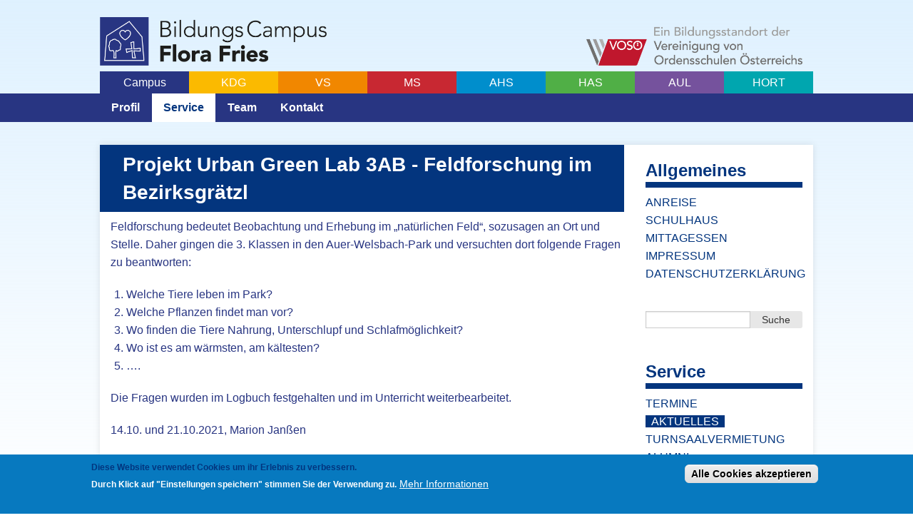

--- FILE ---
content_type: text/html; charset=utf-8
request_url: https://bcfries.at/projekt-urban-green-lab-3ab-feldforschung-im-bezirksgraetzl
body_size: 8707
content:
<!DOCTYPE html>
<!-- Sorry no IE7 support! -->
<!-- @see http://foundation.zurb.com/docs/index.html#basicHTMLMarkup -->

<!--[if IE 8]><html class="no-js lt-ie9" lang="de" dir="ltr"> <![endif]-->
<!--[if gt IE 8]><!--> <html class="no-js" lang="de" dir="ltr"> <!--<![endif]-->
<head>
  <meta charset="utf-8" />
<meta name="Generator" content="Drupal 7 (http://drupal.org)" />
<link rel="canonical" href="/projekt-urban-green-lab-3ab-feldforschung-im-bezirksgraetzl" />
<link rel="shortlink" href="/node/4084" />
<link rel="shortcut icon" href="https://bcfries.at/sites/default/files/logo_frg.png" />
<meta name="viewport" content="width=device-width, initial-scale=1.0" />
<meta http-equiv="ImageToolbar" content="false" />
  <title>Projekt Urban Green Lab 3AB - Feldforschung im Bezirksgrätzl | Leitung Schulzentrum</title>
  <link rel="stylesheet" href="https://bcfries.at/sites/default/files/css/css_kShW4RPmRstZ3SpIC-ZvVGNFVAi0WEMuCnI0ZkYIaFw.css" />
<link rel="stylesheet" href="https://bcfries.at/sites/default/files/css/css_bQlH-jfAMjbVeQu2J67dLtHey_AxkF2j4KsluzBxGfY.css" />
<link rel="stylesheet" href="https://bcfries.at/sites/default/files/css/css_D3H_ioKDDAl8d3Iv7kaiygs3totOfLF5H0PBfJP-JZM.css" />
<style>#sliding-popup.sliding-popup-bottom,#sliding-popup.sliding-popup-bottom .eu-cookie-withdraw-banner,.eu-cookie-withdraw-tab{background:#0779bf;}#sliding-popup.sliding-popup-bottom.eu-cookie-withdraw-wrapper{background:transparent}#sliding-popup .popup-content #popup-text h1,#sliding-popup .popup-content #popup-text h2,#sliding-popup .popup-content #popup-text h3,#sliding-popup .popup-content #popup-text p,#sliding-popup label,#sliding-popup div,.eu-cookie-compliance-secondary-button,.eu-cookie-withdraw-tab{color:#fff !important;}.eu-cookie-withdraw-tab{border-color:#fff;}.eu-cookie-compliance-more-button{color:#fff !important;}
</style>
<link rel="stylesheet" href="https://bcfries.at/sites/default/files/css/css_rhS3CYGZvEhceMqXx5yDQnrkwgbnw-amjAUQdKyiM78.css" />
  <script src="https://bcfries.at/sites/all/modules/jquery_update/replace/jquery/1.12/jquery.js?v=1.12.4"></script>
<script src="https://bcfries.at/misc/jquery-extend-3.4.0.js?v=1.12.4"></script>
<script src="https://bcfries.at/misc/jquery-html-prefilter-3.5.0-backport.js?v=1.12.4"></script>
<script src="https://bcfries.at/misc/jquery.once.js?v=1.2"></script>
<script src="https://bcfries.at/misc/drupal.js?svf8x7"></script>
<script src="https://bcfries.at/sites/all/modules/jquery_update/js/jquery_browser.js?v=0.0.1"></script>
<script src="https://bcfries.at/sites/all/modules/eu_cookie_compliance/js/jquery.cookie-1.4.1.min.js?v=1.4.1"></script>
<script src="https://bcfries.at/sites/all/modules/spamspan/spamspan.js?svf8x7"></script>
<script src="https://bcfries.at/sites/default/files/languages/de_gByBE_YPSffNwN3KBoTH8YBX27Dd5LPwBvk7YGN1kms.js?svf8x7"></script>
<script src="https://bcfries.at/sites/all/modules/stickynav/js/stickynav.js?svf8x7"></script>
<script src="https://bcfries.at/sites/all/modules/custom/wsstuff/js/pdfblank.js?svf8x7"></script>
<script src="https://bcfries.at/sites/all/modules/google_analytics/googleanalytics.js?svf8x7"></script>
<script>(function(i,s,o,g,r,a,m){i["GoogleAnalyticsObject"]=r;i[r]=i[r]||function(){(i[r].q=i[r].q||[]).push(arguments)},i[r].l=1*new Date();a=s.createElement(o),m=s.getElementsByTagName(o)[0];a.async=1;a.src=g;m.parentNode.insertBefore(a,m)})(window,document,"script","https://www.google-analytics.com/analytics.js","ga");ga("create", "UA-88710532-1", {"cookieDomain":"auto"});ga("set", "anonymizeIp", true);ga("send", "pageview");</script>
<script src="https://bcfries.at/sites/all/libraries/superfish/sfsmallscreen.js?svf8x7"></script>
<script src="https://bcfries.at/sites/all/libraries/superfish/supposition.js?svf8x7"></script>
<script src="https://bcfries.at/sites/all/libraries/superfish/superfish.js?svf8x7"></script>
<script src="https://bcfries.at/sites/all/libraries/superfish/supersubs.js?svf8x7"></script>
<script src="https://bcfries.at/sites/all/modules/superfish/superfish.js?svf8x7"></script>
<script src="https://bcfries.at/sites/all/themes/zurb_foundation/js/vendor/modernizr.js?svf8x7"></script>
<script src="https://bcfries.at/sites/all/themes/friesgasse/js/foundation.min.js?svf8x7"></script>
<script src="https://bcfries.at/sites/all/themes/friesgasse/js/app.min.js?svf8x7"></script>
<script src="https://bcfries.at/sites/all/themes/friesgasse/js/_friesgasse.js?svf8x7"></script>
<script>jQuery.extend(Drupal.settings, {"basePath":"\/","pathPrefix":"","setHasJsCookie":0,"ajaxPageState":{"theme":"friesgasse","theme_token":"-bt2BVj8RqBzDk7SolnQTfWs5JgYt8WzXubcxWFu35w","js":{"0":1,"sites\/all\/modules\/eu_cookie_compliance\/js\/eu_cookie_compliance.js":1,"sites\/all\/modules\/jquery_update\/replace\/jquery\/1.12\/jquery.js":1,"misc\/jquery-extend-3.4.0.js":1,"misc\/jquery-html-prefilter-3.5.0-backport.js":1,"misc\/jquery.once.js":1,"misc\/drupal.js":1,"sites\/all\/modules\/jquery_update\/js\/jquery_browser.js":1,"sites\/all\/modules\/eu_cookie_compliance\/js\/jquery.cookie-1.4.1.min.js":1,"sites\/all\/modules\/spamspan\/spamspan.js":1,"public:\/\/languages\/de_gByBE_YPSffNwN3KBoTH8YBX27Dd5LPwBvk7YGN1kms.js":1,"sites\/all\/modules\/stickynav\/js\/stickynav.js":1,"sites\/all\/modules\/custom\/wsstuff\/js\/pdfblank.js":1,"sites\/all\/modules\/google_analytics\/googleanalytics.js":1,"1":1,"sites\/all\/libraries\/superfish\/sfsmallscreen.js":1,"sites\/all\/libraries\/superfish\/supposition.js":1,"sites\/all\/libraries\/superfish\/superfish.js":1,"sites\/all\/libraries\/superfish\/supersubs.js":1,"sites\/all\/modules\/superfish\/superfish.js":1,"sites\/all\/themes\/zurb_foundation\/js\/vendor\/modernizr.js":1,"sites\/all\/themes\/friesgasse\/js\/foundation.min.js":1,"sites\/all\/themes\/friesgasse\/js\/app.min.js":1,"sites\/all\/themes\/friesgasse\/js\/_friesgasse.js":1},"css":{"modules\/system\/system.base.css":1,"modules\/system\/system.messages.css":1,"modules\/system\/system.theme.css":1,"modules\/comment\/comment.css":1,"sites\/all\/modules\/date\/date_api\/date.css":1,"sites\/all\/modules\/date\/date_popup\/themes\/datepicker.1.7.css":1,"sites\/all\/modules\/domain\/domain_nav\/domain_nav.css":1,"modules\/field\/theme\/field.css":1,"modules\/node\/node.css":1,"modules\/search\/search.css":1,"sites\/all\/modules\/search_krumo\/search_krumo.css":1,"modules\/user\/user.css":1,"sites\/all\/modules\/views\/css\/views.css":1,"sites\/all\/modules\/ctools\/css\/ctools.css":1,"sites\/all\/modules\/panels\/css\/panels.css":1,"sites\/all\/modules\/stickynav\/css\/stickynav.css":1,"sites\/all\/modules\/eu_cookie_compliance\/css\/eu_cookie_compliance.css":1,"sites\/all\/libraries\/superfish\/css\/superfish.css":1,"sites\/all\/libraries\/superfish\/css\/superfish-smallscreen.css":1,"sites\/all\/libraries\/superfish\/style\/white.css":1,"0":1,"sites\/all\/themes\/friesgasse\/css\/normalize.css":1,"sites\/all\/themes\/friesgasse\/css\/foundation.min.css":1,"sites\/all\/themes\/friesgasse\/css\/friesgasse.css":1,"sites\/all\/themes\/friesgasse\/fonts\/fontastic\/styles.css":1,"sites\/all\/themes\/friesgasse\/css\/menu.css":1,"sites\/all\/themes\/friesgasse\/css\/typo.css":1,"sites\/all\/themes\/friesgasse\/css\/views.css":1,"sites\/all\/themes\/friesgasse\/css\/custom.css":1,"sites\/all\/themes\/friesgasse\/css\/blocks.css":1,"sites\/all\/themes\/friesgasse\/css\/forms.css":1,"sites\/all\/themes\/friesgasse\/css\/subdomains.css":1,"sites\/all\/themes\/friesgasse\/css\/responsive.css":1,"sites\/all\/themes\/friesgasse\/css\/structure.css":1,"sites\/all\/themes\/friesgasse\/css\/colors22.css":1}},"stickynav":{"selector":".l-header"},"eu_cookie_compliance":{"popup_enabled":1,"popup_agreed_enabled":0,"popup_hide_agreed":0,"popup_clicking_confirmation":false,"popup_scrolling_confirmation":false,"popup_html_info":"\u003Cdiv class=\u0022eu-cookie-compliance-banner eu-cookie-compliance-banner-info eu-cookie-compliance-banner--categories\u0022\u003E\n  \u003Cdiv class=\u0022popup-content info\u0022\u003E\n    \u003Cdiv id=\u0022popup-text\u0022\u003E\n      \u003Cdiv class=\u0022mb-3 popup-message\u0022\u003E\u003Cp\u003E\u003Cstrong\u003EDiese Website verwendet Cookies um ihr Erlebnis zu verbessern.\u003C\/strong\u003E\u003C\/p\u003E\u003C\/div\u003E\u003Cp\u003EDurch Klick auf \u0022Einstellungen speichern\u0022 stimmen Sie der Verwendung zu.\u003C\/p\u003E              \u003Cbutton type=\u0022button\u0022 class=\u0022find-more-button eu-cookie-compliance-more-button\u0022\u003EMehr Informationen\u003C\/button\u003E\n          \u003C\/div\u003E\n    \n    \u003Cdiv id=\u0022popup-buttons\u0022 class=\u0022\u0022\u003E\n      \u003Cbutton type=\u0022button\u0022 class=\u0022agree-button eu-cookie-compliance-default-button\u0022\u003EAlle Cookies akzeptieren\u003C\/button\u003E\n              \u003Cbutton type=\u0022button\u0022 class=\u0022eu-cookie-withdraw-button eu-cookie-compliance-hidden\u0022 \u003EZustimmung widerrufen\u003C\/button\u003E\n          \u003C\/div\u003E\n  \u003C\/div\u003E\n\u003C\/div\u003E","use_mobile_message":false,"mobile_popup_html_info":"\u003Cdiv class=\u0022eu-cookie-compliance-banner eu-cookie-compliance-banner-info eu-cookie-compliance-banner--categories\u0022\u003E\n  \u003Cdiv class=\u0022popup-content info\u0022\u003E\n    \u003Cdiv id=\u0022popup-text\u0022\u003E\n      \u003Ch2\u003EWe use cookies on this site to enhance your user experience\u003C\/h2\u003E\u003Cp\u003EBy tapping the Accept button, you agree to us doing so.\u003C\/p\u003E              \u003Cbutton type=\u0022button\u0022 class=\u0022find-more-button eu-cookie-compliance-more-button\u0022\u003EMehr Informationen\u003C\/button\u003E\n          \u003C\/div\u003E\n    \n    \u003Cdiv id=\u0022popup-buttons\u0022 class=\u0022\u0022\u003E\n      \u003Cbutton type=\u0022button\u0022 class=\u0022agree-button eu-cookie-compliance-default-button\u0022\u003EAlle Cookies akzeptieren\u003C\/button\u003E\n              \u003Cbutton type=\u0022button\u0022 class=\u0022eu-cookie-withdraw-button eu-cookie-compliance-hidden\u0022 \u003EZustimmung widerrufen\u003C\/button\u003E\n          \u003C\/div\u003E\n  \u003C\/div\u003E\n\u003C\/div\u003E\n","mobile_breakpoint":"768","popup_html_agreed":"\u003Cdiv\u003E\n  \u003Cdiv class=\u0022popup-content agreed\u0022\u003E\n    \u003Cdiv id=\u0022popup-text\u0022\u003E\n      \u003Ch2\u003EDanke, dass Sie unsere Cookies akzeptieren\u003C\/h2\u003E    \u003C\/div\u003E\n    \u003Cdiv id=\u0022popup-buttons\u0022\u003E\n      \u003Cbutton type=\u0022button\u0022 class=\u0022hide-popup-button eu-cookie-compliance-hide-button\u0022\u003EAusblenden\u003C\/button\u003E\n              \u003Cbutton type=\u0022button\u0022 class=\u0022find-more-button eu-cookie-compliance-more-button-thank-you\u0022 \u003EMehr Informationen\u003C\/button\u003E\n          \u003C\/div\u003E\n  \u003C\/div\u003E\n\u003C\/div\u003E","popup_use_bare_css":false,"popup_height":"auto","popup_width":"100%","popup_delay":1000,"popup_link":"\/datenschutzerklaerung","popup_link_new_window":1,"popup_position":null,"fixed_top_position":1,"popup_language":"de","store_consent":true,"better_support_for_screen_readers":0,"reload_page":0,"domain":"","domain_all_sites":0,"popup_eu_only_js":0,"cookie_lifetime":"100","cookie_session":false,"disagree_do_not_show_popup":0,"method":"categories","whitelisted_cookies":"","withdraw_markup":"\u003Cbutton type=\u0022button\u0022 class=\u0022eu-cookie-withdraw-tab\u0022\u003EPrivatsph\u00e4reneinstellungen\u003C\/button\u003E\n\u003Cdiv class=\u0022eu-cookie-withdraw-banner\u0022\u003E\n  \u003Cdiv class=\u0022popup-content info\u0022\u003E\n    \u003Cdiv id=\u0022popup-text\u0022\u003E\n      \u003Cdiv class=\u0022mb-3 popup-message\u0022\u003E\u003Cp\u003E\u003Cstrong\u003EDiese Website verwendet Cookies um ihr Erlebnis zu verbessern.\u003C\/strong\u003E\u003C\/p\u003E\u003C\/div\u003E\u003Cp\u003ESie haben der Verwendung zugestimmt.\u003C\/p\u003E    \u003C\/div\u003E\n    \u003Cdiv id=\u0022popup-buttons\u0022\u003E\n      \u003Cbutton type=\u0022button\u0022 class=\u0022eu-cookie-withdraw-button\u0022\u003EZustimmung widerrufen\u003C\/button\u003E\n    \u003C\/div\u003E\n  \u003C\/div\u003E\n\u003C\/div\u003E\n","withdraw_enabled":false,"withdraw_button_on_info_popup":0,"cookie_categories":[],"enable_save_preferences_button":1,"fix_first_cookie_category":1,"select_all_categories_by_default":0,"cookie_name":""},"googleanalytics":{"trackOutbound":1,"trackMailto":1,"trackDownload":1,"trackDownloadExtensions":"7z|aac|arc|arj|asf|asx|avi|bin|csv|doc(x|m)?|dot(x|m)?|exe|flv|gif|gz|gzip|hqx|jar|jpe?g|js|mp(2|3|4|e?g)|mov(ie)?|msi|msp|pdf|phps|png|ppt(x|m)?|pot(x|m)?|pps(x|m)?|ppam|sld(x|m)?|thmx|qtm?|ra(m|r)?|sea|sit|tar|tgz|torrent|txt|wav|wma|wmv|wpd|xls(x|m|b)?|xlt(x|m)|xlam|xml|z|zip"},"superfish":{"6":{"id":"6","sf":{"animation":{"opacity":"show","height":"show"},"speed":"fast","autoArrows":false,"dropShadows":false,"disableHI":true},"plugins":{"smallscreen":{"mode":"window_width","breakpointUnit":"px","accordionButton":"2","expandText":"Aufklappen","collapseText":"Zusammenklappen","title":"LSZ"},"supposition":true,"supersubs":true}}},"urlIsAjaxTrusted":{"\/projekt-urban-green-lab-3ab-feldforschung-im-bezirksgraetzl":true}});</script>
  

<!--  <link href="https://file.myfontastic.com/whBF6mdAEcaaBBzigNDJYW/icons.css" rel="stylesheet"> -->
  <!--[if lt IE 9]>
		<script src="http://html5shiv.googlecode.com/svn/trunk/html5.js"></script>
	<![endif]-->
</head>
<body class="html not-front not-logged-in one-sidebar sidebar-second page-node page-node- page-node-4084 node-type-news -current-domainmachine-name i18n-de lang-de section-projekt-urban-green-lab-3ab-feldforschung-im-bezirksgraetzl" >
  <div class="skip-link">
    <a href="#main-content" class="element-invisible element-focusable">Direkt zum Inhalt</a>
  </div>
    <!--.page -->
<div role="document" class="page">


  <!--.l-header -->
  <header role="banner" class="l-header">

    

    


    <!-- Title, slogan and menu -->
          <section class="row ">


        
        
      </section>
        <!-- End title, slogan and menu -->



          <!--.l-header-region -->
      <section class="l-header-region row">
        <div class="columns medium-4 header-left">
            <section class="block block-block block-block-13">
  
      
    <img src="/sites/default/files/logos/FF_Campus_rgb.png" />  
  </section>
		<a href="https://www.schulefriesgasse.ac.at" id="logo" rel="home" title="Leitung Schulzentrum Friesgasse"><img typeof="foaf:Image" src="https://www.schulefriesgasse.ac.at/sites/default/files/logo_frg.png" alt="Leitung Schulzentrum logo" /></a>        </div>
        <div class="columns medium-4 medium-offset-4 header-right">
            <section class="block block-block block-block-10">
  
      
    <a href="https://www.ordensschulen.at/" target="_blank">
<img src="/sites/default/files/voso_logo_vektor.png" width="748" height="104" alt="Vereinigung von Ordensschulen Österreichs"/>
</a>  
  </section>        </div>
      </section>
      <!--/.l-header-region -->
        
    <section class="middle-header school-switcher row">
        <div class="columns header medium-12">
            <section class="block block-menu inline-list text-right block-menu-menu-schoolswitcher">
  
      
    <ul class="menu"><li class="first leaf color-lsz"><a href="https://bcfries.at/" title="Leitung Schulzentrum" class="color-lsz">Campus</a></li>
<li class="leaf color-kdg"><a href="https://kdg.bcfries.at" title="Kindergarten" class="color-kdg">KDG</a></li>
<li class="leaf color-vs"><a href="https://vs.bcfries.at" title="Volksschule" class="color-vs">VS</a></li>
<li class="leaf color-nms"><a href="https://ms.bcfries.at" title="Mittelschule" id="color-nms" class="color-nms">MS</a></li>
<li class="leaf color-ahs"><a href="https://ahs.bcfries.at" title="Allgemeinbildende Höhere Schule" class="color-ahs">AHS</a></li>
<li class="leaf color-has"><a href="https://has-aul.bcfries.at" title="Handelsschule" class="color-has" style="color-has">HAS</a></li>
<li class="leaf color-aul"><a href="https://has-aul.bcfries.at/?sd=aul" title="Handelsschule Aufbaulehrgang" class="color-aul">AUL</a></li>
<li class="last leaf color-hort"><a href="https://hort.bcfries.at" title="Hort" class="color-hort">HORT</a></li>
</ul>  
  </section>        </div>
    </section>


          <!--.l-header-region -->
      <section class="bottom-header-wrapper">
	      <div class="row">
        <div class="columns">
            <section class="block block-superfish block-superfish-6">
  
      
    <ul  id="superfish-6" class="menu sf-menu sf-menu-leitung-schulzentrum sf-horizontal sf-style-white sf-total-items-4 sf-parent-items-3 sf-single-items-1 main-menu"><li id="menu-777-6" class="first odd sf-item-1 sf-depth-1 main-menu-li sf-total-children-9 sf-parent-children-1 sf-single-children-8 menuparent"><a class="sf-depth-1 main-menu-a menuparent nolink" tabindex="0">Profil</a><ul><li id="menu-783-6" class="first odd sf-item-1 sf-depth-2 main-menu-li sf-no-children"><a href="/kurzbeschreibung" class="sf-depth-2 main-menu-a">Kurzbeschreibung</a></li><li id="menu-779-6" class="middle even sf-item-2 sf-depth-2 main-menu-li sf-no-children"><a href="/schulpastoral-am-bildungscampus-flora-fries" class="sf-depth-2 main-menu-a">Schulpastoral</a></li><li id="menu-1795-6" class="middle odd sf-item-3 sf-depth-2 main-menu-li sf-no-children"><a href="/schulerhalter" class="sf-depth-2 main-menu-a">Schulerhalter</a></li><li id="menu-785-6" class="middle even sf-item-4 sf-depth-2 main-menu-li sf-no-children"><a href="/geschichte-der-privatschule-friesgasse" class="sf-depth-2 main-menu-a">Geschichte</a></li><li id="menu-780-6" class="middle odd sf-item-5 sf-depth-2 main-menu-li sf-no-children"><a href="/vision-mission-values" class="sf-depth-2 main-menu-a">vision-mission-values</a></li><li id="menu-782-6" class="middle even sf-item-6 sf-depth-2 main-menu-li sf-no-children"><a href="/schulhaus" class="sf-depth-2 main-menu-a">Schulhaus</a></li><li id="menu-1113-6" class="middle odd sf-item-7 sf-depth-2 main-menu-li sf-total-children-1 sf-parent-children-0 sf-single-children-1 menuparent"><a href="/flora-fries-forum" class="sf-depth-2 main-menu-a menuparent">Flora Fries Forum</a><ul><li id="menu-1216-6" class="firstandlast odd sf-item-1 sf-depth-3 main-menu-li sf-no-children"><a href="/veranstaltungen" class="sf-depth-3 main-menu-a">Veranstaltungen</a></li></ul></li><li id="menu-1356-6" class="middle even sf-item-8 sf-depth-2 main-menu-li sf-no-children"><a href="/sozialprojekt-2425" class="sf-depth-2 main-menu-a">Sozialprojekt</a></li><li id="menu-1944-6" class="last odd sf-item-9 sf-depth-2 main-menu-li sf-no-children"><a href="/praeventionskonzept" class="sf-depth-2 main-menu-a">Präventionskonzept</a></li></ul></li><li id="menu-778-6" class="active-trail middle even sf-item-2 sf-depth-1 main-menu-li sf-total-children-10 sf-parent-children-2 sf-single-children-8 menuparent"><a class="sf-depth-1 main-menu-a menuparent nolink" tabindex="0">Service</a><ul><li id="menu-787-6" class="first odd sf-item-1 sf-depth-2 main-menu-li sf-no-children"><a href="/termine" title="" class="sf-depth-2 main-menu-a">Termine</a></li><li id="menu-788-6" class="active-trail middle even sf-item-2 sf-depth-2 main-menu-li sf-no-children"><a href="/news" class="sf-depth-2 main-menu-a">Aktuelles</a></li><li id="menu-1118-6" class="middle odd sf-item-3 sf-depth-2 main-menu-li sf-no-children"><a href="/turnsaalvermietung-0" class="sf-depth-2 main-menu-a">Turnsaalvermietung</a></li><li id="menu-789-6" class="middle even sf-item-4 sf-depth-2 main-menu-li sf-no-children"><a href="/absolventenverein-lsz" class="sf-depth-2 main-menu-a">Alumni</a></li><li id="menu-790-6" class="middle odd sf-item-5 sf-depth-2 main-menu-li sf-total-children-1 sf-parent-children-0 sf-single-children-1 menuparent"><a href="/schularztin-dr-tanja-pollach" class="sf-depth-2 main-menu-a menuparent">Schulärztin</a><ul><li id="menu-1114-6" class="firstandlast odd sf-item-1 sf-depth-3 main-menu-li sf-no-children"><a href="/sprechstunden-und-kontakt" class="sf-depth-3 main-menu-a">Sprechstunden, Kontakt</a></li></ul></li><li id="menu-791-6" class="middle even sf-item-6 sf-depth-2 main-menu-li sf-total-children-1 sf-parent-children-0 sf-single-children-1 menuparent"><a href="/psychologin-lsz" class="sf-depth-2 main-menu-a menuparent">Psychologin</a><ul><li id="menu-1117-6" class="firstandlast odd sf-item-1 sf-depth-3 main-menu-li sf-no-children"><a href="/kontakt-und-sprechstunden" class="sf-depth-3 main-menu-a">Kontakt und Sprechstunden</a></li></ul></li><li id="menu-793-6" class="middle odd sf-item-7 sf-depth-2 main-menu-li sf-no-children"><a href="/offnungszeiten" class="sf-depth-2 main-menu-a">Öffnungszeiten</a></li><li id="menu-1745-6" class="middle even sf-item-8 sf-depth-2 main-menu-li sf-no-children"><a href="/info-datenschutz-ergaenzung-zum-schulvertrag" class="sf-depth-2 main-menu-a">Info Datenschutz (Schulvertrag)</a></li><li id="menu-1762-6" class="middle odd sf-item-9 sf-depth-2 main-menu-li sf-no-children"><a href="/ergaenzung-zur-privaten-schuelerinnen-unfallversicherung" class="sf-depth-2 main-menu-a">Info Datenschutz</a></li><li id="menu-2058-6" class="last even sf-item-10 sf-depth-2 main-menu-li sf-no-children"><a href="/zahlung-schulgeld-iban-sepaformular" target="_blank" class="sf-depth-2 main-menu-a">Schulgeld IBAN </a></li></ul></li><li id="menu-776-6" class="middle odd sf-item-3 sf-depth-1 main-menu-li sf-total-children-11 sf-parent-children-1 sf-single-children-10 menuparent"><a class="sf-depth-1 main-menu-a menuparent nolink" tabindex="0">Team</a><ul><li id="menu-1367-6" class="first odd sf-item-1 sf-depth-2 main-menu-li sf-no-children"><a href="/unser-team" class="sf-depth-2 main-menu-a">Campus-Team</a></li><li id="menu-1383-6" class="middle even sf-item-2 sf-depth-2 main-menu-li sf-no-children"><a href="/team-kdg" class="sf-depth-2 main-menu-a">KDG-Team</a></li><li id="menu-1483-6" class="middle odd sf-item-3 sf-depth-2 main-menu-li sf-no-children"><a href="/team-der-volksschule" class="sf-depth-2 main-menu-a">VS-Team</a></li><li id="menu-1940-6" class="middle even sf-item-4 sf-depth-2 main-menu-li sf-no-children"><a href="/ms-team" class="sf-depth-2 main-menu-a">MS-Team</a></li><li id="menu-1386-6" class="middle odd sf-item-5 sf-depth-2 main-menu-li sf-no-children"><a href="/team-ahs" class="sf-depth-2 main-menu-a">AHS-Team</a></li><li id="menu-1382-6" class="middle even sf-item-6 sf-depth-2 main-menu-li sf-no-children"><a href="/team-hort" class="sf-depth-2 main-menu-a">Hort-Team</a></li><li id="menu-1366-6" class="middle odd sf-item-7 sf-depth-2 main-menu-li sf-no-children"><a href="/hasaul-team" class="sf-depth-2 main-menu-a">HAS/AUL-Team</a></li><li id="menu-1358-6" class="middle even sf-item-8 sf-depth-2 main-menu-li sf-no-children"><a href="/schulpforte-telefonzentrale" class="sf-depth-2 main-menu-a">Schulpforte / Telefonzentrale</a></li><li id="menu-1365-6" class="middle odd sf-item-9 sf-depth-2 main-menu-li sf-total-children-1 sf-parent-children-1 sf-single-children-0 menuparent"><a href="/kueche-0" class="sf-depth-2 main-menu-a menuparent">Küche</a><ul><li id="menu-792-6" class="firstandlast odd sf-item-1 sf-depth-3 main-menu-li sf-total-children-2 sf-parent-children-0 sf-single-children-2 menuparent"><a href="/schulkuche" class="sf-depth-3 main-menu-a menuparent">Schulküche</a><ul><li id="menu-1784-6" class="first odd sf-item-1 sf-depth-4 main-menu-li sf-no-children"><a href="/mittagessen" class="sf-depth-4 main-menu-a">Mittagessen</a></li><li id="menu-1251-6" class="last even sf-item-2 sf-depth-4 main-menu-li sf-no-children"><a href="/speisesaal" class="sf-depth-4 main-menu-a">Speisesaal</a></li></ul></li></ul></li><li id="menu-1364-6" class="middle even sf-item-10 sf-depth-2 main-menu-li sf-no-children"><a href="/gebaeudereinigung" class="sf-depth-2 main-menu-a">Gebäudereinigung</a></li><li id="menu-1357-6" class="last odd sf-item-11 sf-depth-2 main-menu-li sf-no-children"><a href="/haustechnik" class="sf-depth-2 main-menu-a">Haustechnik</a></li></ul></li><li id="menu-796-6" class="last even sf-item-4 sf-depth-1 main-menu-li sf-no-children"><a href="/kontakt" class="sf-depth-1 main-menu-a">Kontakt</a></li></ul>  
  </section>        </div>
	      </div>
      </section>
      <!--/.l-header-region -->
    

    

  </header>
  <!--/.l-header -->

  
  
  
  <!--.l-main -->
  <main role="main" class="row l-main">
    <!-- .l-main region -->
    <div class="medium-9 main columns">
      
      <a id="main-content"></a>

      
                      <h1 id="page-title" class="title">Projekt Urban Green Lab 3AB - Feldforschung im Bezirksgrätzl</h1>
              
                            
      
        
      
    <div  about="/projekt-urban-green-lab-3ab-feldforschung-im-bezirksgraetzl" typeof="sioc:Item foaf:Document" class="zf-1col node node-news node-promoted view-mode-full">

  
  <div class="row">
    <div class="group-content columns">
      <div class="body field"><p>Feldforschung bedeutet Beobachtung und Erhebung im „natürlichen Feld“, sozusagen an Ort und Stelle. Daher gingen die 3. Klassen in den Auer-Welsbach-Park und versuchten dort folgende Fragen zu beantworten:</p>
<ol>
<li>Welche Tiere leben im Park?</li>
<li>Welche Pflanzen findet man vor?</li>
<li>Wo finden die Tiere Nahrung, Unterschlupf und Schlafmöglichkeit?</li>
<li>Wo ist es am wärmsten, am kältesten?</li>
<li>….</li>
</ol>
<p>Die Fragen wurden im Logbuch festgehalten und im Unterricht weiterbearbeitet.</p>
<p>14.10. und 21.10.2021, Marion Janßen&nbsp;</p>
</div><div class="field field-name-field-gallery field-type-image field-label-above field-wrapper"><div  class="field-label">Galerie:&nbsp;</div><img typeof="foaf:Image" src="https://bcfries.at/sites/default/files/gallery/20210914_113822.jpg" width="5312" height="2988" alt="" /><img typeof="foaf:Image" src="https://bcfries.at/sites/default/files/gallery/20210914_115031.jpg" width="5312" height="2988" alt="" /><img typeof="foaf:Image" src="https://bcfries.at/sites/default/files/gallery/20210914_115207.jpg" width="5312" height="2988" alt="" /><img typeof="foaf:Image" src="https://bcfries.at/sites/default/files/gallery/gykp0317.jpg" width="2048" height="1536" alt="" /><img typeof="foaf:Image" src="https://bcfries.at/sites/default/files/gallery/hbxr2574.jpg" width="1600" height="1200" alt="" /><img typeof="foaf:Image" src="https://bcfries.at/sites/default/files/gallery/img_5938.jpg" width="3264" height="2448" alt="" /></div>    </div>
  </div>

</div>

  
      </div>
    <!--/.l-main region -->

    
          <aside role="complementary" class="medium-3 sidebar-second columns sidebar">
          <section class="block block-menu-block block-menu-block-10 block-even clearfix">
  
        <h2 class="block-title">Allgemeines</h2>
    
    <div class="menu-block-wrapper menu-block-10 menu-name-menu-schulzentrum parent-mlid-0 menu-level-1">
  <ul class="menu"><li class="first leaf menu-mlid-652"><a href="/anreise">Anreise</a></li>
<li class="leaf menu-mlid-653"><a href="/schulhaus">Schulhaus</a></li>
<li class="leaf menu-mlid-654"><a href="/mittagessen">Mittagessen</a></li>
<li class="leaf menu-mlid-649"><a href="/impressum">Impressum</a></li>
<li class="last leaf menu-mlid-1748"><a href="/datenschutzerklaerung">Datenschutzerklärung</a></li>
</ul></div>
  
  </section><section class="block block-search block-search-form block-odd clearfix">
  
      
    <form action="/projekt-urban-green-lab-3ab-feldforschung-im-bezirksgraetzl" method="post" id="search-block-form" accept-charset="UTF-8"><div><div class="container-inline">
      <h2 class="element-invisible">Suchformular</h2>
    <div class="row collapse"><div class="small-8 columns"><div class="form-item form-type-textfield form-item-search-block-form">
  <label class="element-invisible" for="edit-search-block-form--2">Suche </label>
 <input title="Geben Sie die Begriffe ein, nach denen Sie suchen." type="text" id="edit-search-block-form--2" name="search_block_form" value="" size="15" maxlength="128" class="form-text" />
</div>
</div><div class="small-4 columns"><button class="secondary button radius postfix expand form-submit" id="edit-submit" name="op" value="Suche" type="submit">Suche</button>
</div></div><input type="hidden" name="form_build_id" value="form-694eYkBnq49QGhm0KDvbx38GCKRqOeMra8uQHam34Rk" />
<input type="hidden" name="form_id" value="search_block_form" />
</div>
</div></form>  
  </section><section class="block block-menu-block block-menu-block-9 block-even clearfix">
  
        <h2 class="block-title">Service</h2>
    
    <div class="menu-block-wrapper menu-block-9 menu-name-menu-leitung-schulzentrum parent-mlid-0 menu-level-2">
  <ul class="menu"><li class="first leaf menu-mlid-787"><a href="/termine" title="">Termine</a></li>
<li class="leaf active-trail menu-mlid-788"><a href="/news" class="active-trail active">Aktuelles</a></li>
<li class="leaf menu-mlid-1118"><a href="/turnsaalvermietung-0">Turnsaalvermietung</a></li>
<li class="leaf menu-mlid-789"><a href="/absolventenverein-lsz">Alumni</a></li>
<li class="collapsed menu-mlid-790"><a href="/schularztin-dr-tanja-pollach">Schulärztin</a></li>
<li class="collapsed menu-mlid-791"><a href="/psychologin-lsz">Psychologin</a></li>
<li class="leaf menu-mlid-793"><a href="/offnungszeiten">Öffnungszeiten</a></li>
<li class="leaf menu-mlid-1745"><a href="/info-datenschutz-ergaenzung-zum-schulvertrag">Info Datenschutz (Schulvertrag)</a></li>
<li class="leaf menu-mlid-1762"><a href="/ergaenzung-zur-privaten-schuelerinnen-unfallversicherung">Info Datenschutz</a></li>
<li class="last leaf menu-mlid-2058"><a href="/zahlung-schulgeld-iban-sepaformular" target="_blank">Schulgeld IBAN </a></li>
</ul></div>
  
  </section>      </aside>
      </main>
  <!--/.l-main -->

  

  <!--.l-footer -->

    	  <div class="fullwidth ribbon">
          <section class="block block-block fullwidth-ribbon block-block-1">
  
      
    <p>Paz -  Мир - Pace - Peace - Friede - Fred - Paix - Kedamaian - Peace - 平和 - Fandriampahalemana - Kali - Friede - Peace - lintad - Ειρήνη - Pace - শান্তি - Friede - Friðr - Peace - Тынчтык - Paxe - عسلامة - Peace - Friede - Mbwɛ -´né  - Ϩιρηνη - Dodolimdag - শান্তি - Heddwch - शांति - Gutpela - taim - Chibanda - Pakajan - Hacaña - Erray</p>  
  </section>	  </div>
	  



      <!--.footer-columns -->
    <section class="row l-footer-columns">
              <div class="footer-first medium-3 columns">
            <section class="block block-menu block-menu-menu-schoolswitcher-footer">
  
        <h2 class="block-title">Bildungscampus Flora Fries</h2>
    
    <ul class="menu"><li class="first leaf"><a href="http://bcfries.at">Campus</a></li>
<li class="leaf"><a href="http://kdg.bcfries.at">Kindergarten</a></li>
<li class="leaf"><a href="http://vs.bcfries.at">Volksschule</a></li>
<li class="leaf"><a href="http://ms.bcfries.at">Mittelschule</a></li>
<li class="leaf"><a href="http://ahs.bcfries.at">Allgemeinbildende Höhere Schule</a></li>
<li class="leaf"><a href="http://has-aul.bcfries.at/">Handelsschule/HAK Aufbaulehrgang</a></li>
<li class="last leaf"><a href="http://hort.bcfries.at">Hort</a></li>
</ul>  
  </section>        </div>
                    <div class="footer-second medium-3 columns">
            <section class="block block-menu block-menu-menu-schulzentrum">
  
        <h2 class="block-title">Allgemeines</h2>
    
    <ul class="menu"><li class="first leaf"><a href="/anreise">Anreise</a></li>
<li class="leaf"><a href="/schulhaus">Schulhaus</a></li>
<li class="leaf"><a href="/mittagessen">Mittagessen</a></li>
<li class="leaf"><a href="/impressum">Impressum</a></li>
<li class="last leaf"><a href="/datenschutzerklaerung">Datenschutzerklärung</a></li>
</ul>  
  </section><section class="block block-block block-block-3">
  
        <h2 class="block-title">Social Media</h2>
    
    <p><a href="https://www.facebook.com/has.aul.flora.fries" target="_blank">HAS / AUL on Facebook</a><br /> <a href="https://www.instagram.com/has.aul.flora.fries" target="_blank">HAS / AUL on Instagram</a><br /> <a href="https://www.facebook.com/ahsfriesgasse/" target="_blank">AHS on Facebook</a> <a href="https://www.facebook.com/AbsolventInnenvereinFriesgasse/" target="_blank"><br /></a><a href="https://www.instagram.com/ahs.flora.fries?igsh=OGQ5ZDc2ODk2ZA==" target="_blank">AHS on Instagram</a></p>
  
  </section>        </div>
                    <div class="footer-third medium-3 columns">
            <section class="block block-block block-block-4">
  
        <h2 class="block-title">Bildungscampus Flora Fries</h2>
    
    <p>Bildungscampus Flora Fries<br /> Friesgasse 4<br />1150 Wien<br /><span class="copy"><span style="font-size: small;"><br />Tel: +43 1 893 65 50 - 0<br /> Fax: +43 1 893 65 50 - 55<br /> </span></span></p>
  
  </section>        </div>
                    <div class="footer-fourth medium-3 columns">
            <section class="block block-block block-block-2">
  
        <h2 class="block-title">Finden</h2>
    
    <p><iframe style="border: 0;" src="https://www.google.com/maps/embed?pb=!1m18!1m12!1m3!1d706.5369447006367!2d16.333288417258675!3d48.19054645537549!2m3!1f0!2f0!3f0!3m2!1i1024!2i768!4f13.1!3m3!1m2!1s0x476da81ec9890af5%3A0x655a54201816611d!2sFriesgasse+4%2C+1150+Wien!5e0!3m2!1sen!2sat!4v1465463168987" width="100%" height="200" frameborder="0"></iframe></p>  
  </section>        </div>
          </section>
    <!--/.footer-columns-->
  


  <footer class="l-footer panel " role="contentinfo">
	  <div class="row">
    
          <div class="copyright columns">
        &copy; 2026 Schulzentrum Friesgasse. All rights reserved. <a href="http://www.webshapers.cc" target="_blank">Drupal Website by webshapers.cc</a>
      </div>
    	  </div>
  </footer>
  <!--/.l-footer -->

  </div>
<!--/.page -->
  <script>var eu_cookie_compliance_cookie_name = "";</script>
<script src="https://bcfries.at/sites/all/modules/eu_cookie_compliance/js/eu_cookie_compliance.js?svf8x7"></script>
    <script>
    (function ($, Drupal, window, document, undefined) {
      $(document).foundation();
    })(jQuery, Drupal, this, this.document);
  </script>
</body>
</html>


--- FILE ---
content_type: application/javascript
request_url: https://bcfries.at/sites/all/themes/friesgasse/js/_friesgasse.js?svf8x7
body_size: 992
content:
/* Implement custom javascript here */


(function($) {



	$.noConflict();
	
	$(document).ready(function (){


		$('.view.equalize .view-content').attr('data-equalizer','1');
		$('.view.equalize .views-row').attr('data-equalizer-watch','1');


		$(document).foundation({
		  equalizer : {
		    // Specify if Equalizer should make elements equal height once they become stacked.
		    equalize_on_stack: true,
		    // Allow equalizer to resize hidden elements
		    act_on_hidden_el: false
		  }
		});

		if ($( ".l-header" ).hasClass( "stickynav-active" )) {

			$( "body" ).toggleClass( "stickynav-active" );
		}



/*
	    // Check (onLoad) if the cookie is there and set the class if it is
	    if ($.cookie('aul') == "yes") {
			console.log('cookie is set');
			$('.block-block-14 img').attr("src","/sites/default/files/logos/FF_AUL_rgb.png")
	    }
		else {
			console.log('cookie not set');
		}


	    // When the element is clicked
	    $(".block-menu-menu-schoolswitcher a").click(function () {
            $.removeCookie('aul'); 
            console.log('cookie off');
	    });
	    $(".block-menu-menu-schoolswitcher li.color-aul a").click(function () {
	        if (!$.cookie('aul')) {
	            $.cookie('aul', 'yes', {
	                expires: 7,
	                path: '/'
	            });
	            console.log('cookie on');
	        } 
	    });
*/
		var getUrlParameter = function getUrlParameter(sParam) {
		    var sPageURL = window.location.search.substring(1),
		        sURLVariables = sPageURL.split('&'),
		        sParameterName,
		        i;
		
		    for (i = 0; i < sURLVariables.length; i++) {
		        sParameterName = sURLVariables[i].split('=');
		
		        if (sParameterName[0] === sParam) {
		            return sParameterName[1] === undefined ? true : decodeURIComponent(sParameterName[1]);
		        }
		    }
		    return false;
		};
		var sd = getUrlParameter('sd');
		if(sd) {
		   $('.block-block-14 img').attr("src","/sites/default/files/logos/FF_AUL_rgb.png");    
/*
			$("#superfish-1 a").each(function() {
			   var $this = $(this);

			   if($this.attr("href")) {
				   var _href = $this.attr("href"); 
				   $this.attr("href", _href + '?sd=aul');
			   }   
			   
			});
*/


		}
		



  });		

})(jQuery);    

--- FILE ---
content_type: text/plain
request_url: https://www.google-analytics.com/j/collect?v=1&_v=j102&aip=1&a=1878479322&t=pageview&_s=1&dl=https%3A%2F%2Fbcfries.at%2Fprojekt-urban-green-lab-3ab-feldforschung-im-bezirksgraetzl&ul=en-us%40posix&dt=Projekt%20Urban%20Green%20Lab%203AB%20-%20Feldforschung%20im%20Bezirksgr%C3%A4tzl%20%7C%20Leitung%20Schulzentrum&sr=1280x720&vp=1280x720&_u=YEBAAEABAAAAACAAI~&jid=239059122&gjid=1685569035&cid=864091371.1769039312&tid=UA-88710532-1&_gid=825718871.1769039312&_r=1&_slc=1&z=2136293533
body_size: -449
content:
2,cG-BY0CJS5VDY

--- FILE ---
content_type: application/javascript
request_url: https://bcfries.at/sites/all/modules/custom/wsstuff/js/pdfblank.js?svf8x7
body_size: 226
content:
(function ($) {
$(document).ready(function() {

    // make sure that links to pdf files open in new window
    // NOTE: the selector matching is case sensitive!    
    $('a[href$="pdf"]').each(function() {
      $(this).attr({"target":"_blank"});
    });

    $('a[href$="doc"]').each(function() {
      $(this).attr({"target":"_blank"});
    });

    
    
});
})(jQuery);